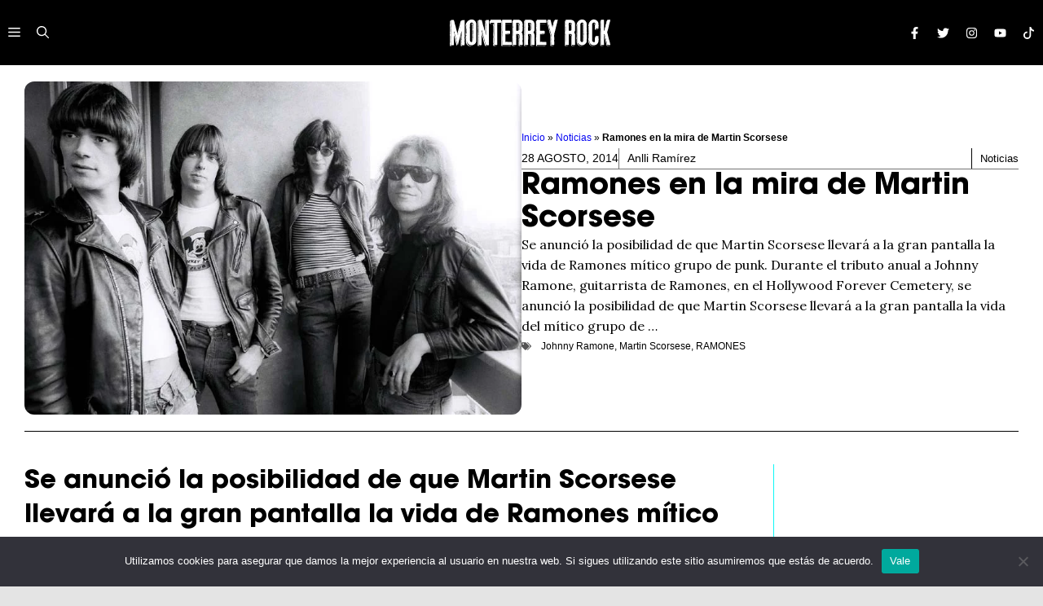

--- FILE ---
content_type: text/html; charset=utf-8
request_url: https://www.google.com/recaptcha/api2/aframe
body_size: 267
content:
<!DOCTYPE HTML><html><head><meta http-equiv="content-type" content="text/html; charset=UTF-8"></head><body><script nonce="yBrACwakzsf9rUFi7J1WBg">/** Anti-fraud and anti-abuse applications only. See google.com/recaptcha */ try{var clients={'sodar':'https://pagead2.googlesyndication.com/pagead/sodar?'};window.addEventListener("message",function(a){try{if(a.source===window.parent){var b=JSON.parse(a.data);var c=clients[b['id']];if(c){var d=document.createElement('img');d.src=c+b['params']+'&rc='+(localStorage.getItem("rc::a")?sessionStorage.getItem("rc::b"):"");window.document.body.appendChild(d);sessionStorage.setItem("rc::e",parseInt(sessionStorage.getItem("rc::e")||0)+1);localStorage.setItem("rc::h",'1768651053956');}}}catch(b){}});window.parent.postMessage("_grecaptcha_ready", "*");}catch(b){}</script></body></html>